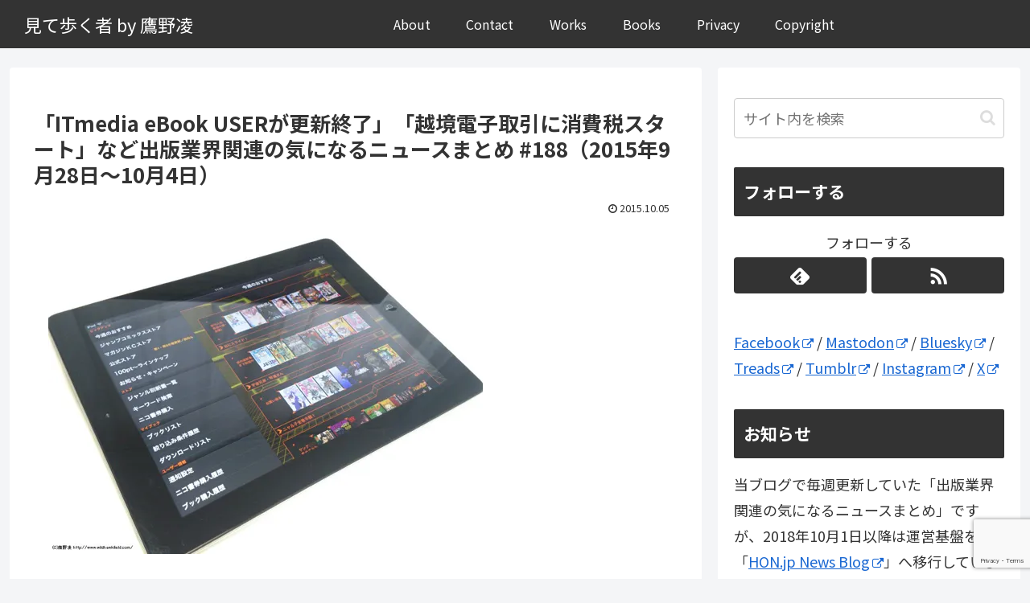

--- FILE ---
content_type: text/html; charset=utf-8
request_url: https://www.google.com/recaptcha/api2/anchor?ar=1&k=6LcVnQ8eAAAAAHt9i9uZX-tAaFLToeophY0nRxt-&co=aHR0cHM6Ly93aWxkaGF3a2ZpZWxkLmNvbTo0NDM.&hl=en&v=PoyoqOPhxBO7pBk68S4YbpHZ&size=invisible&anchor-ms=20000&execute-ms=30000&cb=6pqnjea37ya8
body_size: 48699
content:
<!DOCTYPE HTML><html dir="ltr" lang="en"><head><meta http-equiv="Content-Type" content="text/html; charset=UTF-8">
<meta http-equiv="X-UA-Compatible" content="IE=edge">
<title>reCAPTCHA</title>
<style type="text/css">
/* cyrillic-ext */
@font-face {
  font-family: 'Roboto';
  font-style: normal;
  font-weight: 400;
  font-stretch: 100%;
  src: url(//fonts.gstatic.com/s/roboto/v48/KFO7CnqEu92Fr1ME7kSn66aGLdTylUAMa3GUBHMdazTgWw.woff2) format('woff2');
  unicode-range: U+0460-052F, U+1C80-1C8A, U+20B4, U+2DE0-2DFF, U+A640-A69F, U+FE2E-FE2F;
}
/* cyrillic */
@font-face {
  font-family: 'Roboto';
  font-style: normal;
  font-weight: 400;
  font-stretch: 100%;
  src: url(//fonts.gstatic.com/s/roboto/v48/KFO7CnqEu92Fr1ME7kSn66aGLdTylUAMa3iUBHMdazTgWw.woff2) format('woff2');
  unicode-range: U+0301, U+0400-045F, U+0490-0491, U+04B0-04B1, U+2116;
}
/* greek-ext */
@font-face {
  font-family: 'Roboto';
  font-style: normal;
  font-weight: 400;
  font-stretch: 100%;
  src: url(//fonts.gstatic.com/s/roboto/v48/KFO7CnqEu92Fr1ME7kSn66aGLdTylUAMa3CUBHMdazTgWw.woff2) format('woff2');
  unicode-range: U+1F00-1FFF;
}
/* greek */
@font-face {
  font-family: 'Roboto';
  font-style: normal;
  font-weight: 400;
  font-stretch: 100%;
  src: url(//fonts.gstatic.com/s/roboto/v48/KFO7CnqEu92Fr1ME7kSn66aGLdTylUAMa3-UBHMdazTgWw.woff2) format('woff2');
  unicode-range: U+0370-0377, U+037A-037F, U+0384-038A, U+038C, U+038E-03A1, U+03A3-03FF;
}
/* math */
@font-face {
  font-family: 'Roboto';
  font-style: normal;
  font-weight: 400;
  font-stretch: 100%;
  src: url(//fonts.gstatic.com/s/roboto/v48/KFO7CnqEu92Fr1ME7kSn66aGLdTylUAMawCUBHMdazTgWw.woff2) format('woff2');
  unicode-range: U+0302-0303, U+0305, U+0307-0308, U+0310, U+0312, U+0315, U+031A, U+0326-0327, U+032C, U+032F-0330, U+0332-0333, U+0338, U+033A, U+0346, U+034D, U+0391-03A1, U+03A3-03A9, U+03B1-03C9, U+03D1, U+03D5-03D6, U+03F0-03F1, U+03F4-03F5, U+2016-2017, U+2034-2038, U+203C, U+2040, U+2043, U+2047, U+2050, U+2057, U+205F, U+2070-2071, U+2074-208E, U+2090-209C, U+20D0-20DC, U+20E1, U+20E5-20EF, U+2100-2112, U+2114-2115, U+2117-2121, U+2123-214F, U+2190, U+2192, U+2194-21AE, U+21B0-21E5, U+21F1-21F2, U+21F4-2211, U+2213-2214, U+2216-22FF, U+2308-230B, U+2310, U+2319, U+231C-2321, U+2336-237A, U+237C, U+2395, U+239B-23B7, U+23D0, U+23DC-23E1, U+2474-2475, U+25AF, U+25B3, U+25B7, U+25BD, U+25C1, U+25CA, U+25CC, U+25FB, U+266D-266F, U+27C0-27FF, U+2900-2AFF, U+2B0E-2B11, U+2B30-2B4C, U+2BFE, U+3030, U+FF5B, U+FF5D, U+1D400-1D7FF, U+1EE00-1EEFF;
}
/* symbols */
@font-face {
  font-family: 'Roboto';
  font-style: normal;
  font-weight: 400;
  font-stretch: 100%;
  src: url(//fonts.gstatic.com/s/roboto/v48/KFO7CnqEu92Fr1ME7kSn66aGLdTylUAMaxKUBHMdazTgWw.woff2) format('woff2');
  unicode-range: U+0001-000C, U+000E-001F, U+007F-009F, U+20DD-20E0, U+20E2-20E4, U+2150-218F, U+2190, U+2192, U+2194-2199, U+21AF, U+21E6-21F0, U+21F3, U+2218-2219, U+2299, U+22C4-22C6, U+2300-243F, U+2440-244A, U+2460-24FF, U+25A0-27BF, U+2800-28FF, U+2921-2922, U+2981, U+29BF, U+29EB, U+2B00-2BFF, U+4DC0-4DFF, U+FFF9-FFFB, U+10140-1018E, U+10190-1019C, U+101A0, U+101D0-101FD, U+102E0-102FB, U+10E60-10E7E, U+1D2C0-1D2D3, U+1D2E0-1D37F, U+1F000-1F0FF, U+1F100-1F1AD, U+1F1E6-1F1FF, U+1F30D-1F30F, U+1F315, U+1F31C, U+1F31E, U+1F320-1F32C, U+1F336, U+1F378, U+1F37D, U+1F382, U+1F393-1F39F, U+1F3A7-1F3A8, U+1F3AC-1F3AF, U+1F3C2, U+1F3C4-1F3C6, U+1F3CA-1F3CE, U+1F3D4-1F3E0, U+1F3ED, U+1F3F1-1F3F3, U+1F3F5-1F3F7, U+1F408, U+1F415, U+1F41F, U+1F426, U+1F43F, U+1F441-1F442, U+1F444, U+1F446-1F449, U+1F44C-1F44E, U+1F453, U+1F46A, U+1F47D, U+1F4A3, U+1F4B0, U+1F4B3, U+1F4B9, U+1F4BB, U+1F4BF, U+1F4C8-1F4CB, U+1F4D6, U+1F4DA, U+1F4DF, U+1F4E3-1F4E6, U+1F4EA-1F4ED, U+1F4F7, U+1F4F9-1F4FB, U+1F4FD-1F4FE, U+1F503, U+1F507-1F50B, U+1F50D, U+1F512-1F513, U+1F53E-1F54A, U+1F54F-1F5FA, U+1F610, U+1F650-1F67F, U+1F687, U+1F68D, U+1F691, U+1F694, U+1F698, U+1F6AD, U+1F6B2, U+1F6B9-1F6BA, U+1F6BC, U+1F6C6-1F6CF, U+1F6D3-1F6D7, U+1F6E0-1F6EA, U+1F6F0-1F6F3, U+1F6F7-1F6FC, U+1F700-1F7FF, U+1F800-1F80B, U+1F810-1F847, U+1F850-1F859, U+1F860-1F887, U+1F890-1F8AD, U+1F8B0-1F8BB, U+1F8C0-1F8C1, U+1F900-1F90B, U+1F93B, U+1F946, U+1F984, U+1F996, U+1F9E9, U+1FA00-1FA6F, U+1FA70-1FA7C, U+1FA80-1FA89, U+1FA8F-1FAC6, U+1FACE-1FADC, U+1FADF-1FAE9, U+1FAF0-1FAF8, U+1FB00-1FBFF;
}
/* vietnamese */
@font-face {
  font-family: 'Roboto';
  font-style: normal;
  font-weight: 400;
  font-stretch: 100%;
  src: url(//fonts.gstatic.com/s/roboto/v48/KFO7CnqEu92Fr1ME7kSn66aGLdTylUAMa3OUBHMdazTgWw.woff2) format('woff2');
  unicode-range: U+0102-0103, U+0110-0111, U+0128-0129, U+0168-0169, U+01A0-01A1, U+01AF-01B0, U+0300-0301, U+0303-0304, U+0308-0309, U+0323, U+0329, U+1EA0-1EF9, U+20AB;
}
/* latin-ext */
@font-face {
  font-family: 'Roboto';
  font-style: normal;
  font-weight: 400;
  font-stretch: 100%;
  src: url(//fonts.gstatic.com/s/roboto/v48/KFO7CnqEu92Fr1ME7kSn66aGLdTylUAMa3KUBHMdazTgWw.woff2) format('woff2');
  unicode-range: U+0100-02BA, U+02BD-02C5, U+02C7-02CC, U+02CE-02D7, U+02DD-02FF, U+0304, U+0308, U+0329, U+1D00-1DBF, U+1E00-1E9F, U+1EF2-1EFF, U+2020, U+20A0-20AB, U+20AD-20C0, U+2113, U+2C60-2C7F, U+A720-A7FF;
}
/* latin */
@font-face {
  font-family: 'Roboto';
  font-style: normal;
  font-weight: 400;
  font-stretch: 100%;
  src: url(//fonts.gstatic.com/s/roboto/v48/KFO7CnqEu92Fr1ME7kSn66aGLdTylUAMa3yUBHMdazQ.woff2) format('woff2');
  unicode-range: U+0000-00FF, U+0131, U+0152-0153, U+02BB-02BC, U+02C6, U+02DA, U+02DC, U+0304, U+0308, U+0329, U+2000-206F, U+20AC, U+2122, U+2191, U+2193, U+2212, U+2215, U+FEFF, U+FFFD;
}
/* cyrillic-ext */
@font-face {
  font-family: 'Roboto';
  font-style: normal;
  font-weight: 500;
  font-stretch: 100%;
  src: url(//fonts.gstatic.com/s/roboto/v48/KFO7CnqEu92Fr1ME7kSn66aGLdTylUAMa3GUBHMdazTgWw.woff2) format('woff2');
  unicode-range: U+0460-052F, U+1C80-1C8A, U+20B4, U+2DE0-2DFF, U+A640-A69F, U+FE2E-FE2F;
}
/* cyrillic */
@font-face {
  font-family: 'Roboto';
  font-style: normal;
  font-weight: 500;
  font-stretch: 100%;
  src: url(//fonts.gstatic.com/s/roboto/v48/KFO7CnqEu92Fr1ME7kSn66aGLdTylUAMa3iUBHMdazTgWw.woff2) format('woff2');
  unicode-range: U+0301, U+0400-045F, U+0490-0491, U+04B0-04B1, U+2116;
}
/* greek-ext */
@font-face {
  font-family: 'Roboto';
  font-style: normal;
  font-weight: 500;
  font-stretch: 100%;
  src: url(//fonts.gstatic.com/s/roboto/v48/KFO7CnqEu92Fr1ME7kSn66aGLdTylUAMa3CUBHMdazTgWw.woff2) format('woff2');
  unicode-range: U+1F00-1FFF;
}
/* greek */
@font-face {
  font-family: 'Roboto';
  font-style: normal;
  font-weight: 500;
  font-stretch: 100%;
  src: url(//fonts.gstatic.com/s/roboto/v48/KFO7CnqEu92Fr1ME7kSn66aGLdTylUAMa3-UBHMdazTgWw.woff2) format('woff2');
  unicode-range: U+0370-0377, U+037A-037F, U+0384-038A, U+038C, U+038E-03A1, U+03A3-03FF;
}
/* math */
@font-face {
  font-family: 'Roboto';
  font-style: normal;
  font-weight: 500;
  font-stretch: 100%;
  src: url(//fonts.gstatic.com/s/roboto/v48/KFO7CnqEu92Fr1ME7kSn66aGLdTylUAMawCUBHMdazTgWw.woff2) format('woff2');
  unicode-range: U+0302-0303, U+0305, U+0307-0308, U+0310, U+0312, U+0315, U+031A, U+0326-0327, U+032C, U+032F-0330, U+0332-0333, U+0338, U+033A, U+0346, U+034D, U+0391-03A1, U+03A3-03A9, U+03B1-03C9, U+03D1, U+03D5-03D6, U+03F0-03F1, U+03F4-03F5, U+2016-2017, U+2034-2038, U+203C, U+2040, U+2043, U+2047, U+2050, U+2057, U+205F, U+2070-2071, U+2074-208E, U+2090-209C, U+20D0-20DC, U+20E1, U+20E5-20EF, U+2100-2112, U+2114-2115, U+2117-2121, U+2123-214F, U+2190, U+2192, U+2194-21AE, U+21B0-21E5, U+21F1-21F2, U+21F4-2211, U+2213-2214, U+2216-22FF, U+2308-230B, U+2310, U+2319, U+231C-2321, U+2336-237A, U+237C, U+2395, U+239B-23B7, U+23D0, U+23DC-23E1, U+2474-2475, U+25AF, U+25B3, U+25B7, U+25BD, U+25C1, U+25CA, U+25CC, U+25FB, U+266D-266F, U+27C0-27FF, U+2900-2AFF, U+2B0E-2B11, U+2B30-2B4C, U+2BFE, U+3030, U+FF5B, U+FF5D, U+1D400-1D7FF, U+1EE00-1EEFF;
}
/* symbols */
@font-face {
  font-family: 'Roboto';
  font-style: normal;
  font-weight: 500;
  font-stretch: 100%;
  src: url(//fonts.gstatic.com/s/roboto/v48/KFO7CnqEu92Fr1ME7kSn66aGLdTylUAMaxKUBHMdazTgWw.woff2) format('woff2');
  unicode-range: U+0001-000C, U+000E-001F, U+007F-009F, U+20DD-20E0, U+20E2-20E4, U+2150-218F, U+2190, U+2192, U+2194-2199, U+21AF, U+21E6-21F0, U+21F3, U+2218-2219, U+2299, U+22C4-22C6, U+2300-243F, U+2440-244A, U+2460-24FF, U+25A0-27BF, U+2800-28FF, U+2921-2922, U+2981, U+29BF, U+29EB, U+2B00-2BFF, U+4DC0-4DFF, U+FFF9-FFFB, U+10140-1018E, U+10190-1019C, U+101A0, U+101D0-101FD, U+102E0-102FB, U+10E60-10E7E, U+1D2C0-1D2D3, U+1D2E0-1D37F, U+1F000-1F0FF, U+1F100-1F1AD, U+1F1E6-1F1FF, U+1F30D-1F30F, U+1F315, U+1F31C, U+1F31E, U+1F320-1F32C, U+1F336, U+1F378, U+1F37D, U+1F382, U+1F393-1F39F, U+1F3A7-1F3A8, U+1F3AC-1F3AF, U+1F3C2, U+1F3C4-1F3C6, U+1F3CA-1F3CE, U+1F3D4-1F3E0, U+1F3ED, U+1F3F1-1F3F3, U+1F3F5-1F3F7, U+1F408, U+1F415, U+1F41F, U+1F426, U+1F43F, U+1F441-1F442, U+1F444, U+1F446-1F449, U+1F44C-1F44E, U+1F453, U+1F46A, U+1F47D, U+1F4A3, U+1F4B0, U+1F4B3, U+1F4B9, U+1F4BB, U+1F4BF, U+1F4C8-1F4CB, U+1F4D6, U+1F4DA, U+1F4DF, U+1F4E3-1F4E6, U+1F4EA-1F4ED, U+1F4F7, U+1F4F9-1F4FB, U+1F4FD-1F4FE, U+1F503, U+1F507-1F50B, U+1F50D, U+1F512-1F513, U+1F53E-1F54A, U+1F54F-1F5FA, U+1F610, U+1F650-1F67F, U+1F687, U+1F68D, U+1F691, U+1F694, U+1F698, U+1F6AD, U+1F6B2, U+1F6B9-1F6BA, U+1F6BC, U+1F6C6-1F6CF, U+1F6D3-1F6D7, U+1F6E0-1F6EA, U+1F6F0-1F6F3, U+1F6F7-1F6FC, U+1F700-1F7FF, U+1F800-1F80B, U+1F810-1F847, U+1F850-1F859, U+1F860-1F887, U+1F890-1F8AD, U+1F8B0-1F8BB, U+1F8C0-1F8C1, U+1F900-1F90B, U+1F93B, U+1F946, U+1F984, U+1F996, U+1F9E9, U+1FA00-1FA6F, U+1FA70-1FA7C, U+1FA80-1FA89, U+1FA8F-1FAC6, U+1FACE-1FADC, U+1FADF-1FAE9, U+1FAF0-1FAF8, U+1FB00-1FBFF;
}
/* vietnamese */
@font-face {
  font-family: 'Roboto';
  font-style: normal;
  font-weight: 500;
  font-stretch: 100%;
  src: url(//fonts.gstatic.com/s/roboto/v48/KFO7CnqEu92Fr1ME7kSn66aGLdTylUAMa3OUBHMdazTgWw.woff2) format('woff2');
  unicode-range: U+0102-0103, U+0110-0111, U+0128-0129, U+0168-0169, U+01A0-01A1, U+01AF-01B0, U+0300-0301, U+0303-0304, U+0308-0309, U+0323, U+0329, U+1EA0-1EF9, U+20AB;
}
/* latin-ext */
@font-face {
  font-family: 'Roboto';
  font-style: normal;
  font-weight: 500;
  font-stretch: 100%;
  src: url(//fonts.gstatic.com/s/roboto/v48/KFO7CnqEu92Fr1ME7kSn66aGLdTylUAMa3KUBHMdazTgWw.woff2) format('woff2');
  unicode-range: U+0100-02BA, U+02BD-02C5, U+02C7-02CC, U+02CE-02D7, U+02DD-02FF, U+0304, U+0308, U+0329, U+1D00-1DBF, U+1E00-1E9F, U+1EF2-1EFF, U+2020, U+20A0-20AB, U+20AD-20C0, U+2113, U+2C60-2C7F, U+A720-A7FF;
}
/* latin */
@font-face {
  font-family: 'Roboto';
  font-style: normal;
  font-weight: 500;
  font-stretch: 100%;
  src: url(//fonts.gstatic.com/s/roboto/v48/KFO7CnqEu92Fr1ME7kSn66aGLdTylUAMa3yUBHMdazQ.woff2) format('woff2');
  unicode-range: U+0000-00FF, U+0131, U+0152-0153, U+02BB-02BC, U+02C6, U+02DA, U+02DC, U+0304, U+0308, U+0329, U+2000-206F, U+20AC, U+2122, U+2191, U+2193, U+2212, U+2215, U+FEFF, U+FFFD;
}
/* cyrillic-ext */
@font-face {
  font-family: 'Roboto';
  font-style: normal;
  font-weight: 900;
  font-stretch: 100%;
  src: url(//fonts.gstatic.com/s/roboto/v48/KFO7CnqEu92Fr1ME7kSn66aGLdTylUAMa3GUBHMdazTgWw.woff2) format('woff2');
  unicode-range: U+0460-052F, U+1C80-1C8A, U+20B4, U+2DE0-2DFF, U+A640-A69F, U+FE2E-FE2F;
}
/* cyrillic */
@font-face {
  font-family: 'Roboto';
  font-style: normal;
  font-weight: 900;
  font-stretch: 100%;
  src: url(//fonts.gstatic.com/s/roboto/v48/KFO7CnqEu92Fr1ME7kSn66aGLdTylUAMa3iUBHMdazTgWw.woff2) format('woff2');
  unicode-range: U+0301, U+0400-045F, U+0490-0491, U+04B0-04B1, U+2116;
}
/* greek-ext */
@font-face {
  font-family: 'Roboto';
  font-style: normal;
  font-weight: 900;
  font-stretch: 100%;
  src: url(//fonts.gstatic.com/s/roboto/v48/KFO7CnqEu92Fr1ME7kSn66aGLdTylUAMa3CUBHMdazTgWw.woff2) format('woff2');
  unicode-range: U+1F00-1FFF;
}
/* greek */
@font-face {
  font-family: 'Roboto';
  font-style: normal;
  font-weight: 900;
  font-stretch: 100%;
  src: url(//fonts.gstatic.com/s/roboto/v48/KFO7CnqEu92Fr1ME7kSn66aGLdTylUAMa3-UBHMdazTgWw.woff2) format('woff2');
  unicode-range: U+0370-0377, U+037A-037F, U+0384-038A, U+038C, U+038E-03A1, U+03A3-03FF;
}
/* math */
@font-face {
  font-family: 'Roboto';
  font-style: normal;
  font-weight: 900;
  font-stretch: 100%;
  src: url(//fonts.gstatic.com/s/roboto/v48/KFO7CnqEu92Fr1ME7kSn66aGLdTylUAMawCUBHMdazTgWw.woff2) format('woff2');
  unicode-range: U+0302-0303, U+0305, U+0307-0308, U+0310, U+0312, U+0315, U+031A, U+0326-0327, U+032C, U+032F-0330, U+0332-0333, U+0338, U+033A, U+0346, U+034D, U+0391-03A1, U+03A3-03A9, U+03B1-03C9, U+03D1, U+03D5-03D6, U+03F0-03F1, U+03F4-03F5, U+2016-2017, U+2034-2038, U+203C, U+2040, U+2043, U+2047, U+2050, U+2057, U+205F, U+2070-2071, U+2074-208E, U+2090-209C, U+20D0-20DC, U+20E1, U+20E5-20EF, U+2100-2112, U+2114-2115, U+2117-2121, U+2123-214F, U+2190, U+2192, U+2194-21AE, U+21B0-21E5, U+21F1-21F2, U+21F4-2211, U+2213-2214, U+2216-22FF, U+2308-230B, U+2310, U+2319, U+231C-2321, U+2336-237A, U+237C, U+2395, U+239B-23B7, U+23D0, U+23DC-23E1, U+2474-2475, U+25AF, U+25B3, U+25B7, U+25BD, U+25C1, U+25CA, U+25CC, U+25FB, U+266D-266F, U+27C0-27FF, U+2900-2AFF, U+2B0E-2B11, U+2B30-2B4C, U+2BFE, U+3030, U+FF5B, U+FF5D, U+1D400-1D7FF, U+1EE00-1EEFF;
}
/* symbols */
@font-face {
  font-family: 'Roboto';
  font-style: normal;
  font-weight: 900;
  font-stretch: 100%;
  src: url(//fonts.gstatic.com/s/roboto/v48/KFO7CnqEu92Fr1ME7kSn66aGLdTylUAMaxKUBHMdazTgWw.woff2) format('woff2');
  unicode-range: U+0001-000C, U+000E-001F, U+007F-009F, U+20DD-20E0, U+20E2-20E4, U+2150-218F, U+2190, U+2192, U+2194-2199, U+21AF, U+21E6-21F0, U+21F3, U+2218-2219, U+2299, U+22C4-22C6, U+2300-243F, U+2440-244A, U+2460-24FF, U+25A0-27BF, U+2800-28FF, U+2921-2922, U+2981, U+29BF, U+29EB, U+2B00-2BFF, U+4DC0-4DFF, U+FFF9-FFFB, U+10140-1018E, U+10190-1019C, U+101A0, U+101D0-101FD, U+102E0-102FB, U+10E60-10E7E, U+1D2C0-1D2D3, U+1D2E0-1D37F, U+1F000-1F0FF, U+1F100-1F1AD, U+1F1E6-1F1FF, U+1F30D-1F30F, U+1F315, U+1F31C, U+1F31E, U+1F320-1F32C, U+1F336, U+1F378, U+1F37D, U+1F382, U+1F393-1F39F, U+1F3A7-1F3A8, U+1F3AC-1F3AF, U+1F3C2, U+1F3C4-1F3C6, U+1F3CA-1F3CE, U+1F3D4-1F3E0, U+1F3ED, U+1F3F1-1F3F3, U+1F3F5-1F3F7, U+1F408, U+1F415, U+1F41F, U+1F426, U+1F43F, U+1F441-1F442, U+1F444, U+1F446-1F449, U+1F44C-1F44E, U+1F453, U+1F46A, U+1F47D, U+1F4A3, U+1F4B0, U+1F4B3, U+1F4B9, U+1F4BB, U+1F4BF, U+1F4C8-1F4CB, U+1F4D6, U+1F4DA, U+1F4DF, U+1F4E3-1F4E6, U+1F4EA-1F4ED, U+1F4F7, U+1F4F9-1F4FB, U+1F4FD-1F4FE, U+1F503, U+1F507-1F50B, U+1F50D, U+1F512-1F513, U+1F53E-1F54A, U+1F54F-1F5FA, U+1F610, U+1F650-1F67F, U+1F687, U+1F68D, U+1F691, U+1F694, U+1F698, U+1F6AD, U+1F6B2, U+1F6B9-1F6BA, U+1F6BC, U+1F6C6-1F6CF, U+1F6D3-1F6D7, U+1F6E0-1F6EA, U+1F6F0-1F6F3, U+1F6F7-1F6FC, U+1F700-1F7FF, U+1F800-1F80B, U+1F810-1F847, U+1F850-1F859, U+1F860-1F887, U+1F890-1F8AD, U+1F8B0-1F8BB, U+1F8C0-1F8C1, U+1F900-1F90B, U+1F93B, U+1F946, U+1F984, U+1F996, U+1F9E9, U+1FA00-1FA6F, U+1FA70-1FA7C, U+1FA80-1FA89, U+1FA8F-1FAC6, U+1FACE-1FADC, U+1FADF-1FAE9, U+1FAF0-1FAF8, U+1FB00-1FBFF;
}
/* vietnamese */
@font-face {
  font-family: 'Roboto';
  font-style: normal;
  font-weight: 900;
  font-stretch: 100%;
  src: url(//fonts.gstatic.com/s/roboto/v48/KFO7CnqEu92Fr1ME7kSn66aGLdTylUAMa3OUBHMdazTgWw.woff2) format('woff2');
  unicode-range: U+0102-0103, U+0110-0111, U+0128-0129, U+0168-0169, U+01A0-01A1, U+01AF-01B0, U+0300-0301, U+0303-0304, U+0308-0309, U+0323, U+0329, U+1EA0-1EF9, U+20AB;
}
/* latin-ext */
@font-face {
  font-family: 'Roboto';
  font-style: normal;
  font-weight: 900;
  font-stretch: 100%;
  src: url(//fonts.gstatic.com/s/roboto/v48/KFO7CnqEu92Fr1ME7kSn66aGLdTylUAMa3KUBHMdazTgWw.woff2) format('woff2');
  unicode-range: U+0100-02BA, U+02BD-02C5, U+02C7-02CC, U+02CE-02D7, U+02DD-02FF, U+0304, U+0308, U+0329, U+1D00-1DBF, U+1E00-1E9F, U+1EF2-1EFF, U+2020, U+20A0-20AB, U+20AD-20C0, U+2113, U+2C60-2C7F, U+A720-A7FF;
}
/* latin */
@font-face {
  font-family: 'Roboto';
  font-style: normal;
  font-weight: 900;
  font-stretch: 100%;
  src: url(//fonts.gstatic.com/s/roboto/v48/KFO7CnqEu92Fr1ME7kSn66aGLdTylUAMa3yUBHMdazQ.woff2) format('woff2');
  unicode-range: U+0000-00FF, U+0131, U+0152-0153, U+02BB-02BC, U+02C6, U+02DA, U+02DC, U+0304, U+0308, U+0329, U+2000-206F, U+20AC, U+2122, U+2191, U+2193, U+2212, U+2215, U+FEFF, U+FFFD;
}

</style>
<link rel="stylesheet" type="text/css" href="https://www.gstatic.com/recaptcha/releases/PoyoqOPhxBO7pBk68S4YbpHZ/styles__ltr.css">
<script nonce="5mom0tfLhynuCRQySxLG7w" type="text/javascript">window['__recaptcha_api'] = 'https://www.google.com/recaptcha/api2/';</script>
<script type="text/javascript" src="https://www.gstatic.com/recaptcha/releases/PoyoqOPhxBO7pBk68S4YbpHZ/recaptcha__en.js" nonce="5mom0tfLhynuCRQySxLG7w">
      
    </script></head>
<body><div id="rc-anchor-alert" class="rc-anchor-alert"></div>
<input type="hidden" id="recaptcha-token" value="[base64]">
<script type="text/javascript" nonce="5mom0tfLhynuCRQySxLG7w">
      recaptcha.anchor.Main.init("[\x22ainput\x22,[\x22bgdata\x22,\x22\x22,\[base64]/[base64]/[base64]/KE4oMTI0LHYsdi5HKSxMWihsLHYpKTpOKDEyNCx2LGwpLFYpLHYpLFQpKSxGKDE3MSx2KX0scjc9ZnVuY3Rpb24obCl7cmV0dXJuIGx9LEM9ZnVuY3Rpb24obCxWLHYpe04odixsLFYpLFZbYWtdPTI3OTZ9LG49ZnVuY3Rpb24obCxWKXtWLlg9KChWLlg/[base64]/[base64]/[base64]/[base64]/[base64]/[base64]/[base64]/[base64]/[base64]/[base64]/[base64]\\u003d\x22,\[base64]\x22,\x22JMK7f8Koa2lII8OSNGl2NBTCoC7Dtyx1I8OGw4DDqMO+w6c6D3zDg1wkwqDDkgPCh1BqwprDhsKKNwDDnUPCkcOWNmPDsFvCrcOhEMOrW8K+w6PDpsKAwpsNw53Ct8Odfh7CqTDCoE3CjUNqw4vDhEAGTmwHIsOfecK5w6TDvMKaEsO+woEGJMOEwq/DgMKGw7HDpsKgwpfCjC/CnBrCh2N/[base64]/Dl8OGQsKFwqvCq8OzwrpGYMK8wo3CjCbCtMKBwofCixV7wp9Ow6jCrsKHw6DCim3DnyU4wrvCksKQw4IMwqvDiy0ewp3Cr2xJMMOFLMOnw4ZUw6lmw6HCiMOKEDhcw6xfw4rCs37DkF3DgVHDk0Euw5lyVsKMQW/DpiACdXMKWcKEwqzCog5lw6HDisO7w5zDrHFHNWUew7zDon/Dj0UvDxRfTsKVwpYEesOTw47DhAsuJsOQwrvCosKic8OfCMOJwphKV8OWHRgUYsOyw7XCv8KhwrFrw6MRX37CiibDv8KAw5vDh8OhIz9rYWonKVXDjWrCjC/DnC5KwpTChljCqDbCkMKlw6cCwpYjIX9NNcOAw63Dhx4kwpPCrCV6wqrCs3YHw4UGw69xw6kOwp/[base64]/wq7CgCzCvU7CtDB6BsKUSMOXHV7Dt8KOwpbDusKqQDbCgWUOP8OVG8OHwrBiw7zCo8OcLMKzw6DCkzPCsiLChHEBdsKKSyMNw7/ChQx0ZcOmwrbCqFbDrSwpwodqwq0bGVHCpmzDp1HDrjDDr0LDgQPCgMOuwoIxw6hAw5bCrllawq1kwqvCqnHCqcKNw47DlsORSsOswq1rMgF+wr/[base64]/w4BWwrdewrl/dcK5OnFAUXnCjMKcw4VBw4MiE8OBwoF8w7vCqGbCgcKFasKpw5/Cs8KMDsKqw4nCtMO5ZcOWVcKWw43DhMOvwrUEw7UswprDgHEywrrCkgnDs8KcwoR6w6TCqsOva1bCjMOhJz3CmEXCiMKAFwXCosOGw73Di3Aowp1gw7l9HMKOJHBWQxJEw4FLwovDgDM/Y8OkOsKoWMO2w4jCkcORKijCo8KqasK5OcK9wpQ5w51fworDp8Olw7tZwqvDhcKQw7U3wrjDk2bCkxkswrAYwqpfw4zDoiRAdcKKw5PDnsOiHG8KdsK7w4NPw6jCr0MWwpHDtMOAw6HCksKfwpHCpsK0RsO1w7wfwq4awpVow4XClmc/w6TCmyjDiFDDoBdfQMOdwpNFw4FSVcKewqfDgMK3eh/CgCcFXwzCqMOrI8KZwrbDigLCvyUiTcKXw4NVw5hsGgEVw7XDhMKwT8OQYsKBw5gpwo3Dgn7DtMKQDR7Dgi/[base64]/DtMK4UlwQTj8Lw5IJEHjDi8ORbsKPwp3CumfCvcKLwojDrcOXwpzDrzjCjMKrV1nDosKDwrvCssKlw7TDo8OVOwnCgi7CkMOJw4XDjsOQQcKPw5bDtkUROzwYXcK0K05/[base64]/Ckjgpwp1Yw43Dpx5swrLCkE85wpzDgFJsLsOhwppUw7HDtFbCtHw9wpHCocOaw53CncKqw7tcNlN2cFLChC57b8KZWHrDq8K9bwVnTcO9wosnHylvf8Oaw5DDkTPDmMOTZMO2WsO/JcKSw7J+QyccaAgeXDtBwrzDg0sJDAtvw45Fw74gw63DhBBMSBduJ0nCiMKpw7p0azoADsOEwpbDsBzDnMOaMkDDjhF/GRZ/wqzChAoewrYVTGHCncOUw4PChwHChirDrSEvw73DsMKhw7YHw7dqZULCi8K1w5PDusOaf8OqK8O3wqUew7cYfSDDjMKvwq7CpAU8RFvChsONUsKsw5d1wq/Ci19vKsO4BMK5WnXCiG0oMmnCuXbDj8OVw4YtRMKrB8K6wppmRMKnLcO4wrrCu3bCj8O3wrU4Y8OzQw4+O8K2w6zCucO4w7HCuXZ+w59PwrzCqk0GNRJ/w6jCnTvDgWgSaTFZOEpOw7jDpUUgAyMObsKXw6Y/w7rCgMOUQcOow6VGNMKqD8KOaUJzw67DolDDhcKiwprCp0fDi3nDkRoyTRQrSS48csK/wrlQwr1zARhSw57CjT9hw7PCp0RPwqQHLmrCuEgRw4vCocO5w6oGOyTCtmnDtMOeE8Kxw7DCn2gdFMOlwrvDisKzcHE5wpjDs8Ojd8OIw53DkX/[base64]/DAfCvHdcw7LCv8O8w680EMOhwo3Dv2MBAsKUMAjClWfCtXAsw53CtMO5MjJlwprDlS/CmMO9PsK5w7Y8wpc2w6YLcMOvPcKvwonCr8KsOHNsw6zDm8OUw6ACVsO6w6PCtALCnsOTw6sSw4/DlsKbwqzCucKBw7vDkMKsw5Juw5HDssOncWU/[base64]/CnSElZXFhwpl3KcO1GMKZw6jCsWDChUjCusKSS8K0SwRNfjEIw6LCv8Ktw6zCoB9LSxLDtgcoE8KZLjN0czvDikPDhQoVwrciwqgSZcKtwpRAw6chw65AWMOFWW8IFC3CrE/CoBcIRgYbDBrDqcKWw502w6jDp8Ofw5Z8woPDq8KRLi9QwrrDvijCsHAsU8ObZMKVwrjDlMKRwqDCksOmUXXDuMOAPGzDvmUBbWhxw7QowrA3wrPDmsKBwqvCucKqwpAAWRfDuEkQw7TCkcK9cCFzw4dAw51aw7nCi8KOw6HDvcOsexF1wrIvwolpSy/DtsKNw4Yow7dmwohvRQzDqMKSDBMkBB/Ct8KXVsOEwr3DicKfUsKDw5MBHsKKwrsOwpfCtsKpSklewqYxw71cwrkYw4fDtMKGTcKewqF9XSjClHcfw7RKLgQUwow8w5jDtcOpwqTDl8K7w6IUwpZSE1nDrcKHwojDrGnCncO9cMK/w7bCm8KnTsKNP8OCaQDDv8KaYHLDkcKPE8OYSmLCpcOYNMOew4wRQ8KdwqTCon1uwq85YDQ/wq/DoHzCjcKdwr3DnMK8LAFxwqfDvsOuwr/[base64]/[base64]/YQDDjMK5DgbDr8OEb8Opw6HDnAfDlMKvdiAnCcOWUjsORcO/Mi/CijAGN8KZw4zCtMKpK0XDqmHCocOvwovCmcK1XcKhw43DoCPCm8Kjw4Rmwr13GArDsSI+w6RQwr17Cl1bwpHCl8KNN8OKR1TDh0QmwoTDq8Oiw5vDoUFjw6LDmcKcAsOJWTxmQAjDjFIKRcKOwq3DrE4tPUV+Wl/CrETDrBZVwqsabQbClxDDnkRIFMOiw4PCn0/CnsOiUXVMw4dXZ0dmw4PDj8Osw44awpwLw5NFwrzDlTcwb0zColUlK8K1O8Kiw6/DoGfDgC3CuTt8DcKWwoYqADnCl8OywqTCqxDCsMOBw4/DnWdyGybDgi/DrcKXwrx4w6XDt2srwpjDuko7w6TDr050EcK1R8K5BsK+wpBZw53Du8OWPlrDowzDqxzCum7DlkjDtkjCujnCssKEOMKiYsKAWsKif0LCmVlrwqrCkEQDIF8xCQDDgUnCrBvCtcOKW2hUwpZKwpJmw5/DnMO7e3wXw7TChsKJwr3DisKMwrjDkMO4T0HCnSALG8KWwonCsh0IwrNXdEXCrjlHw5PCvcKlNB/[base64]/Cn8K8w5lvw6lUw5xNXMOmwo1WwpHCqEFaCl7Co8OVw5AkPiIlwoDCuRrCkcKiw5p0w4/Dqy7ChyxjVlPDmlnDpGo2M1/DohHCkMKYw5jCncKLw6FUY8OkWsK9w4fDqz7Ct3vCuArDnDfCuGbCk8OZw7N/woBPw4BzfAnCpMOHwrvDlsKsw7rCol7DrsKcwr1vAjBwwroYw4U7Z1zClsO+w510w6xiNkzDtcKjZsK9b3wGwq5QElbCkMKbwqDDu8OwXjHCtRbCvcO+VMKlOMKJw6LCv8KVH2AIwqfDosK7JcKcOhvDvWXCo8O3w4MVKU/[base64]/Cq8O4w5PCi07DvMOEJ3jCjcKCOMKBHMObw7TDjwdWKMOzwrDDhcKcUcOOwoYKw5PCuz0Ow6ETT8KSwovCosOybcO7al/CgiU8aiNMCzvDmBHCjcK4PlwdwpPCiV8uwrbCssKTw6nDq8ObOmLCnhTDrBXDrURwH8OCAxwDwprCksKCI8OKHW8sDcK8w582w6LDmcKHXMOqcAjDrCPCr8OEM8OKXsKGw4gxwqPCjzMNGcKxw4oWw5pqw5NswoFaw6RLw6DDu8KBQmfDrkx/[base64]/Cm2MQw5dHw7DChWzDk8OJwp0Jwr1zDwDDjy/CmsKUw6gzw4bCoMOawoXCh8KIVVsSw4bCnT9WJXPCqcKSEsO5YcKgwrFQTMK6H8OOwqcoCw15DgAkwpjCsn/[base64]/CgiwQw7fDp8OPwqfDnmhcw4zDhcOlKjtJwqXCsMOJW8K0w5YKX1J0woJxwqLDtGUnwr/[base64]/wr5MesOfwpdzI8KcMcOHwp1Lw4fCrWMxfMK2AsKIH2nDq8O6U8O3w4rCjAZMK3l6X3YKXVApwqDDv3pkUsOQwpbDncOqw6fDvMO2ZsOjwpnDp8OVw57DrBRvecOkNV/DoMO5w60lwrnDlMOvIMKGQQfDvznCmUxLw4HClsOZw5BqNSsOIMODO07Cp8Khw7vDhl00csOyCn/CgXthwrzCkcKgQ0PDrlIBwpHCoi/Ch3dnL2rDlRULQVwWbMKXwrbDli/[base64]/CvyhBwr/DucK6wo8VaMKdwpzChcKAwobDugPCtXlUUA3ChMOnYltswrpbwpkGw7PDvBJCOMKObUMeen7CkMKKwrbDqnBPwpZyAEg6C2Rvw4INDzMkwqtFw7cVJipBwqrCg8KUw7TCgsKAwpRrDsKxwqLCvcKDOkLDq0nDm8KQGMOJcsOEw6vDi8K/fQtHYH/CuVNkPMObb8KRMmh6Yi8/w6lpwqXDlsOhe3wHOcKjwobDvsOKEMOWwpHDr8KNOmDClWVcwoxXB3JxwptVw7zDn8O+CcKeCg8RR8Khwp4USVF0S0LDisKbw7wYw6TCkyPDjQxCL0R/wplfwpfDr8O/wo8SwojCv0vCqcO4LsOjw5HDmMOpAh7DuAbDu8OXwrMwZA4Yw4YFwpZww4LCsUXDlzQ3C8O1WwBgwoDCrzDDg8OpCsKAEMOcR8KZwpHDmcONw6d3FGppwonDhsKzw5rDv8Kcwrc3QMKDRMOUw5B5wp/DulrCv8Kcw6LCuV7DrA4oGCHDjMK4w7clw7PDhUDCrMOXcsKJE8KYw6HDocO8w658wpzCoy/CpcK1w7zCl0/Cp8O5DsOMD8OoYDTCrMKdTMKcPmJKwod2w6TDknnDlsOfw6JswoYKU1F4w7nDuMOYw6DDnsOpwrPDu8Kpw48DwqllPsKqTsOnw7/CkMKGw7/DiMKow5UNw5jDpQVPI00jW8K4wqYywpPCuVTCoyzDncOwwqjDrCzCiMOPwpdsw6fChDLDsi02wqNgHsKILMKdXULCt8K7wqFIeMKufwZtMcKhwrcxw6XCl3HCsMOSwqgfd3UJw55lUHxbwrt1TcO8I17DnsKuaV/[base64]/[base64]/DhsKhXjHCmcOXWiTCtiXCocOiZWfCl2PCmcKXw7p7PcOwbMKoB8KTKRfDlMOvT8OAOsOlTMK5wqrClsKeWBdUw6XCusOsMmLCqcOuIMKiK8OVwrdnwoVhLMKhw4zDr8OLVsO0BiXCnUfCo8OmwrIIwptsw5x1w4fDq2/Dv3HCpmPCqzPDp8OZfsO/wpzCgMOtwo7DocOZw4/Ds00dJcO9JVDDuxoqwpzCiD5Ow6d9YF7CkyrDgW/[base64]/CvljCg8KqwrEKDljCvGDCtsKeTsO9CMO8OsK6wrh/[base64]/Dk8OpwrwrAsK0wrVKfMKZCibCuMOgHgTDgEbClyzDiirDt8OBw48fwrTDp09oJj1fwq3DnU3CjyBWO0JCH8OMTcKYfHTDn8OaM2kMWAbDnljDmsOdw4oywpzDscK+wq8Zw5kNw6bCnSjCocKGQXDCnF/CuEstw4jCisKww6lhfcKFw7fCgXkew6nCucKEwr0/w5PCtkdWLsOraQfDl8KRFsO+w5AawpkcMHnDkcKEABvCi05JwogSZ8OywqvDnyHCl8OpwrhTw7nDrTgswoRjw5/DqgzDnH7Dl8KowqXChTLDqsOtwqXDvsOCw4Q5w4XDrkltCFREwoVlfcKuTsKSHsOswpJQfi7CmX3DmVzCrMOXd3LDu8Kaw7vCsnxJwr7Ck8OUKXbCnFZsUsKrfQHDnkMmNnxiAcOwCn4/RGvDiWTDgUnCu8Krw5PDt8OkRMONMlPDhcO1fgx4P8KGwpJdGR3DkVBaEMKaw5fDlcOkIcO8w5zCrzjDnMOEw7pWwqvDjDLDtcObw6FuwpAvwq7Dq8KyNcKOw6dhwoPDklTDiD5lw5PDuyXClS/DrMO9UMOwPMO/Kkhcwo10wpkQwrjDuiJ7Sy16wq1rLcOqJmQAw7zCiyQfRGnDr8OFRcOOwr8bw5vCvMOtS8O9w4/DjsKVYxbDlsKNYsOaw4/[base64]/woVBw6/CkcKSYVk8wprCvkJcKMOkw4TChMO/[base64]/[base64]/CgMKmXsKcw5d0w6DCjU5UDcOfw67Dum3DoQnDucOYw7scwqhwB3puwoTDo8KRw5PCqDR0w7bDucK3wqtHUm1dwq/DrBPCkX5Mw4/ChF/[base64]/[base64]/DhSpubGdeN8O5XndTw43Cj3DCqcK6ScK7w4PCs0xgwp9RU1ktYCLChsOEw79nwrTCnsO4MghNVMK+NAvCvzLCrMKucWINEHHCkMO3PQBIIR4Hw74OwqbDpjrDlcO6WMO/fGvDgMOGNHTDlMK3GgQfw7zCk2XDhMOow6DDg8Kmwowaw7jDq8OZeQ3DsXfDkCYuwpgwwpLCtDVIwonCqmPCkANkw67DimI7DcOdw7jCvQ/DsAVYwp8Pw5fCnMKUw7VbMVxxZcKZPMK8ecOswpcFw7vCjMKMwoJHKhE1KcK9PD4hYXYfwp7DtRLDqTJbV0Mgw5DCvGVSw6HDiypzw47DkQ/Dj8KhGcKIPAkdwpnCtsKewpPCk8O/[base64]/Cl8OtPMKhw5wobRjDt8OPw75cOBnDoMKOw7jCmgrDgcOGwpzDrMOHbHl9asOJDw7Ct8KZw7cTF8KmwowVwrMGwqXCt8OCH0zCsMK0ZBM+c8Oow5FuSnNpPF7CiG/[base64]/CisO0AMOXwqzCtXkewqDCosOuw75hED5vw47Di8KjewpBQHDDjMOgwrvDoTZPEcKfwrHDj8OmwpfCt8KqDRnDuUTDrcOdNMOYw7hjbWV4d1/[base64]/McOVJlPCocOMMsO+wrTDncOpw7tnT0PDg2DDqCkDwqQhw4TCiMKKRUvDncODEUfCg8OBH8KKBCjCjFc4w4pHw6nDvw4uPMKLAEIww4YLVMKDw47DlXnCth/[base64]/DlhICf34ew67DiX3DqS/DtUfCpsO/wonDmsOAH8OmL8OewqZqZm1/IcKow6jCq8OuV8OEIUpGBcOSw7Rcw63Don9GwovDu8O2wpkxwr9+w5TCvHDCn1nCvWjDsMK3Q8OSCSRWw5PCgEvDmBh3ZFnCgn/Cm8OIw7/CsMOuSUE/wqDCg8KWfxLCtcO9w7QKw5p/[base64]/w4XCryNhw6rDvsKfIkg9Nw1Uw5EDwpTCuyA8S8O6fA4wwrPCocOjAMONACfDmMOwWcKYw4TDoMOMLW5GcH1Mw6jClxAQwrrCncO1wqTCu8OPHD/DtEVzXlMtw4zDkcKVSD9mwqLCnMKPWDZGTMOMNi57wqQUwpBQQsO0w6BVw6PClCbCpsKOFsODUQUNARt2f8ONw7hOEsKhwotfwpczOxgXwqPDkDJiwpDDihvDn8KWGsOawpkybcODOcOpWMKiwrPDtyU8wpDDusO8woc9w7DDusKNw4jCkl/CjcOxwrQ7Li3Ds8O5fxRIKcKbw4kVw7MvCyhtwpINwqBvAynDlVdCHsKpSMKoSMKPwroJwolWwpTDn0ZLTnHCrWAxw61/I2JVFsKnw4zDr205ZFnCu2PDusODG8OCw6LDmMO2YhEtMQd7cVHDpFvCrB/Dqx8Hw7d4w6p3wrtNY1sqZcKyIxxYw5weGnHCocO0DXTCgcKXQ8KbNsKEw4/DvcKywpYiw4VXw6wHbcK2L8Kjw7PDjcKIw6ExJcO+w6oRwpDDm8O2I8OVw6Z8wptIF1ZWDxMxwq/Ck8Kwa8KXw5Ajw77DosK8BMOVw5/CkznCgAjDuBdnwrkmP8OxwpTDvMKTw7bDqRLDrSA+HcK0IyNvw6HDlsKbaMOow4dxw5tJwoHDiHbDv8KDGsOTSgVdwqtCw6U/dmkkwp5Uw5TCvwcew71ZTMOMwrLDq8OUw4BxQcOCaAhow4UwBMOYw5XDql/Dk0ECbjcDwpJ4wqzDu8K6w6fDkcK/w4LDlsK1WsOjwobDvn8+YcKJS8Ojw6RQw5TDhMKVd0bDlMKyBSHClcK4TcO+J31Gw6PChhHDsnrDncK3w63CjsK4fkxGIcOzwr5vR0wlwqDDqCZMUsKXw4DCuMK3G1TDiz1iRULCjw7DocK/wrfCsALCqMKgw5DCqXPCoC3DsE0DesOtCE06HWXDriRcNVobwqrCpcOQVG9NTyHChMO+wq0RBxRDUC3CpMO/wqDCtcKhw5rCiVXDnsKUw4LDiE9SwoPDt8OcwrfCkMKITk3DjsKwwoBPw4FgwoHCgcOCwoJGw4NzIzRqP8OHIQXDrg7Ch8OFUMOGNcKWw5XDmsOSAMOvw4oePMO6CETCjyE7w7wFWcOmecO0dUsAw4cLIMKoPG3Dj8K7XRXDn8K6IsO/VE/Cs19sRwPCtDLCnVBDBsOveXtbw53DggjCsMO9wp8Mw6V4wrbDhcOQwplTbmjDvcOSwqvDkF3DkcKufMKxw6nDp1nCtGTDu8O2w5nDnTtOOcKABT7CvznDscO5w4bClw4ke2jClmjDrsOFCsKvw4TDliDCuGrCtC1Hw7LCu8KYem3DlD0bbz3DlcO6SsKJUW/DriPDjcObRsKIOMKHw6LCrwt1w6nDisK/TCIUwoLCoRXCvDUMwplrwqnCpHcvYyrCnhrCpBo6CnTDuiXDrG/[base64]/fMO8DzMbw5A7GcKXwqrDpHEIw4zDqDkUw5wTwpDCrMKnwqXDqsKgw6zDnmBtwoXCtycrLADCncKrw58dI0NvU3LCiwTDpUlQwogrw6PDgCArwpLDsG7DmlXCo8OhUhrDkDvDhTcuKQ3CksKrF3xWw77DlGzDqC3Dpk1vw5HDu8Oawo/Dum9Jw6sGEMODNcODwoLCnsOCcsO7ecOFwqjDgsKHB8OcPcOiA8OkwqfChsK1w4VRwobDmy9gw5BswptHw7w1wrPCnR3DuCfCkcOCwpbCtDwNwrbCosKjIn5kw5PDsV3CrzLCmUvDsG5CwqMUw7YLw5F2CihKFnI8CsOwAMO1wqsjw6/CiFBHBjoZw5nCmMOiGsOCWAsuwpDDrMKRw7/DrsO9wpkEw5rDk8OLDcOgw6HCpMOOVg4Mw6jCoUDCvT/CjWHCtU7CtFjCpVQvWW88wqxDw4zDp0F3wr/CkcOJwpnDtcOWwpIxwpV9MMOJwpwEKXxrw5pMOMOhwoVSw484IlIPw4IPQ1bCisOLIzcIwqDDmTbDsMK+wqzCosKtwpLDv8KiE8KtBcKNwpEHKgMUPh3DjMKMRsORGsKJJsKuwrLDkCPChSTCkVZ3RGtfNsKdWy3ClyzDh3/Dl8OBMsOGE8Oywr48blfDpMOEw5nCusKiWsKuw6VSw5DCg27ChS5kKHxewr7DhsOLw5PCp8OYwokew5ozCMKpQwTCjsKSw5gcwpDCvVDCmUYMw4XDvkZlf8Ojw7TCs3sQwoIBH8Oww4ltCHAocEcdf8K6bCJtVsOcw4MMVis+w4dIwr3Co8KBUsOnwpPDrz/DgMOGN8O4woxITMOJw6EYwo4PdMOvXsO1d3DCjljDnHrCucK1bsKPwq1AXcOpw7FFEcK8MMOLYHnDo8OoAGPCoz/[base64]/Dq8KHawvDiX3CnsK+FcOgAyTDmsOoLcOhwrLCoxRvwo7CmsOsXMKiWcOYwr7CuCJ7VT3DsF7DtExxwrgfw4vCh8O3NMKLOsK0wrlmHH5dwqnCosKLw6jCnsOaw7IXCAobGcOXOsKxwrVTbVB7wrNowqDDr8Oqw5xtwpbDgjo9wpTCp009w7HDlcOxF1DDscO4wrFNw5/Dm2/CrFjCjMOGwpJZwqrDkR3DtcOBwosPScKQfUrDtsKtw49KEcKUBsK2wqN3wrZ8J8OBwohvw5wAAhjClzoOwpQvejrCnyh0OwDCkxbCmmg0wo4ewpTDlkZGQ8OKW8KnEhbCvMOywrPDnUh7w5DDrMOrBMKvNMKBYl0iwqXDocKDFsKYw6kpwokkwrvDvR/CuUEFTEwvT8OEw7oNdcOtw6jCkcKZwq0nFgtVw6bCpCfCgMKrHXlkAV7CiRHDgxshZlF1w6bDgGpFeMKpSMKpBwTCjMOcw5bDuzzDnsO/[base64]/CoBXCkWvCgRjCvsK+w6Qyw6rDisKoFB7CinfDnz9uCX3CosOxwofCusOyO8KAw601wrrDiicPw7XDoGAZTMOQw4fCmsKOAMKGwpAewobDjcKlZMKRwqrCrh/ChMOOGVZfFk9dw6fCqRfCosOpwr16w6HCrcK8w7nCl8K9w5c3DhYhwp4mwo9uCiIrXMKxB3nDgBxpf8KAwr0fw64IwoPCmxvDrcK6YWPCgsKLwr59wrghCMO9w7rCpEZ0VsKZwqBfMSTCiAArwpzDnyTCk8OYLcK6V8KcFcOnwrUZwoPCo8K1esOhwo/CqsOBW3UvwrslwqPDn8KCfcOIwqYjwrnDvMKPwqcAC0DCnsKkQcO0GcO8Rj5tw4F6KHgdw6/[base64]/CmW4nURgidTdpNmQIw5rDnmQkIcKUw5Mlw4fDvQtQdsOUTcK3VcKCwofCosOydUZqeinDmV8rFsOPI1LCgz0nwo/CtMKGYMKcwqDDjWvCisOqwrFAwpI8FsOXw6HCjsO1w6IKwo3Du8KxwojCgBDCqj3DqHTDnsKKwovDjgHCpMOnwqfDoMK/DH81w5tTw79HZMO+aAvDsMKkZgnCscOxJUzChx/CosKfAMO/IngUwpTCkmo/[base64]/Dm3fCmMK8wq88CMO8cMKzwr0gDMK7RMO4wq/DlUYPwoMwbiLCmcKkYcOPNMONwoJZw5nCg8O7OQRiKMKZfcOvKcOTHA5RGMKjw4TCuUvDosOkwr1QK8KfHgMWcsOsw4/Cr8OgU8Khw51ECsOewpAAVWfDsGHDmMOXwpNpc8KMw6gEEQ5EwoU/C8O+HMOow7cZbMK2NBc+wpHCu8OYwrV1w47CnsKnBU3CpGTCnEEoCMKHw4wswq3CvHM/V2UyaF0jwoINOUNJKsOGOU8/FX7CiMKRDsKNwoPDssOhw4vDihsPNMKSwofDkBNGHcKFw7Z0LFnCgS57YkAUw7fDr8O1worDr2/[base64]/CrMKePsKUwp0xWcKuw7/DmzjCrMOYTsKjw442w7/[base64]/w4EWIhvDvMOCBMKxwqgHwp0Qw6TCocKSbipPDXzDl1Yrwo/DkwBdw57Dm8OUbsOuKh3DlcOlZ1/DkUkmY2HDg8Kbw7UpZcO1woURw5Vjwqouw7/DosKTScObwr0Aw5M5RMOoO8KBw6XDusO3BWhPw7TCi3U+a2h+T8KAWD97wrPDpVjCgidmTsKPR8KXRxPCrGbDjcOxw4zChMOaw4AuFFPCiB9VwplqCRYKAcKtWUFzEWXCkzdCFmRwdVN7c0kCMTfDtTEEWcKxw45sw6zCtcOTLsOnw7Y/w5ZmV1rCi8Odw51gAQvDr292w4bDtMKNAcKLwpJtTsOUwqTDusO0wqXDrwjCqsKGw4h/RT3DpMKPRMK0BsKaYy9VHDVOJRbDtcKGw7fCgD3DtsKKwpNqAcODwo5GEsOoQ8OFMcO7O1zDvmvDs8KyEk/CnsKjB1MAVMKjdDtLUMKrECDDoMKuw5oqw5HCrsKbwrUvw6MiwrTCuXDDiVfDtcKMJsKcIynCpMKqV23ClsK5BcO5w4gawqBia01Gw6IiJFvCmcOnw7TCu1t7wodwV8K/[base64]/DicO6wrIuFsOKRShxCcKJSCMAMkVve8KdZHTCuQ/DgyVID1TDsndtwrl1wpRww7HDrsKQw7LCuMK8e8OCAFnDhkrDvjMuOsOefMK0TiMyw73DoCB2VcKKwoI8wp91wod9wrRLw5vCnMKYfcK0DcO8azMvwqdkw4sZw4XDhTAHM2/DuHU+Mghjwqd9dD0Jwo1iaxPDtMKfOV8mU2Jtw77DnzJpfMOkw4UGw5TCusOYQhBlw63DnDx/[base64]/w7DCqcO9w7/CkXrCkAcnEcKBMkXDij3DnGEmW8KBECFew5cOCiZeBMOawpPCiMK4VMKcw67DkAYxwqskwqnCqBbDtMOKwplOwpbDpQrCkxfDl1hXacOgPhnCtQ7Dk2zCh8O0w6Y0w73CkMOKKT/[base64]/Co8KLBsKVwp03SgtPGwV/RMKrw6dwJ8OaN8Kicz1Dw5DDlsKFwqlbEWrCrU7CrsKqNDcia8KYLDHCrFPComFRbzEow7DCqMO7wrrCnn7DmsOdwqYzZ8KRw5/CjX7CtsK6Q8Knw4s1NsKcwoHDvX/Dnj7CvsK2w7TCryXDqMKsbcOHw7PCr01tHcKowrlddsOIBSA3c8K2w4wDwoRow5vDlnUgwpDDsFxlTyQ+PMKuWBsnFlvDnmVSTiFkOicIPRDDswnDmzbCqiHCssKhFRjCki3DtGpaw4zDniRWwpkzwp/DpkbDtnY+CBDDu1Q4w5fDn2DDnsKFfXzDmDdAwpR3al7CgsKvwq12w5PCoVUmFAtKwpwNVsKOOn3CisK1w487esOEAsKFw74owo98wp9ow7nCgMKMcDjDvx/CvsOCc8Kcw70hw6vCnMOCwqvDgyLCmVHDiDltP8O4wotmwogBw5EBZcObA8K8wpfDnMO/Q0/[base64]/DuHgYwo/[base64]/CnkjCjyYYwoTCjMObwoUTwrwtwq/Cl8OhwqcmC8O7F8O6WsOjw4PCvF5ZTAQywrTCuyl2w4HCusO6woI/OsOrw5sOw5TCrMKow4VXwqwOayB/HsOUw7JRwr04WgjDvcOaFAUTwqgOJUnDiMO3w5Z7IsKKwpXDrjZkwrFjwrTDlUHDuzpAw7vDhx8BWkZsM0RuQMOTwpcMwowpcMO1wq0cwrd9fCXCssO+w5gDw7JiF8O5w6XDvzoSwrHDgiDDpXhcZ3YlwqRTXcO8BMOlw4Mpw7x1L8KFwqvDsVDCnD7DtMO/w77CosO3Ux/DjDbDtQdzwrUlw7BCMSoTwq/DosKaKVZpLMKjw4wsFG0nw4IJFDnCqV5mUsObwoUNw6ZDAcOIcMK2djN3w47CkA5mVlR/[base64]/CogsMX8KvKcO7wplBU8Olbx4qfxPCiQcQwovDo8Klw49DwoQfZHtGHDPCtlTDo8Knw4sVWS5/wprDpQ/DgX9HLyU4aMOZwr9hITN2I8Ouw6nDusOZdcK6w5F2GFklK8Opw5wVIcOiw4bCkcKCF8OcDwJ6w7nDkC7Dm8OGDybCrsOed281wrnDiH/DvGfDonwKwr1QwoECw59BwpHCjD/CljbDpB9Gw6cew6IZw47DhcKNwpjCnsO9O1jDosOsZA8Aw7IKwotlwo11w6wLK2oBw4/DlsOqw6TCk8KHw4c5eld6w5RcfXHCn8O4wrfCpcKBwqMew4gRD1BBFydqOH1Xw4Z9wrbCicKHwpDCuQbDicOpw6zDont/w7ZEw5B8w73DiyTDjcKsw4DCucOiw4TClQA3b8KuT8KXw71QfMKlwpXDpsOWfMOLU8KfwqjCrVY6wqFCw67ChMKJKMOIS1fCjcO+w4wSw7/[base64]/Ds8K2Jl/Dh8KpdcOufQwZC8O5dhh6PsO2w4pSw4PDlCTDsSXDkzl2PVUGdsKnwrzDrcKgWnzDu8KpGsOGM8O7wq7DuxUyYwx/wpLDo8O9wrNMw4zDsnDCqgTDrkMGwpTCjG/DnxLCgkYFw64TJHJuwpfDiizCkMOIw5/CtnHDj8OLEcKyB8K0w5YEeGAew4RwwrQlFSvDu23ChmDDmDfCvADCscKzJsOow7I1wp3DjFzClsOhwrtRw5LDqMKJXyFRKMOsbMKbwrssw7NMwocram7CiU/Ci8O/ZFzDvMO1XRETw7M3acKsw54Yw51mdmAWw5vDg0vDkGDDpcKEEMKCIW7Dtmp6BcOdwr/Ci8Olwo7Dm2h4GxDDhVjCk8O/w7HDtybCrRjCt8K5RnzDjGLDixrDtQLDlwTDgMKnwrM+SsK8ZH/CkkttRh/DgcKZw4Mqwq8pb8OYwpJ5wpDCm8O2w40lw63Dl8Ofw7bCvkXCgCYKwq/ClQjCjStBbnBDLXYjwos/S8OQwoAqw4dpwpTCsizDj3ISCSNLw7nCt8O/Mi43woLDtMKNw4PDv8OEJTnCqsKTVG7CszXDmgbDkcOhw6zDrht6wqxgdxNLAMK4IHLCk2wmRTbDo8K1wpfDnMKebjjDusO1w6EHAsKjw5XDlcO4w6nCgsKXaMOAwrwJw4g5w6HDicKwwrbDjsKJwrXDocKOwpbCl0JhAT7CkMOVRcKmBUlywpUiwr/CgsOJw4nDhy/DgMOHwoPDmlptJVEUdlHCvn3Dn8OWw4VRwo0eDsKYwrrCvsOEw486w5YCw6UawqYnwpFuFMKjDcKlMMKNS8OHwoVoC8OUQ8KIw7/DpQfDj8OOM1zCvsONw7xmwphAYkhOYDbDh2N9wrrChMOCd38jwpTCkgfCqiUfUMOWRktXfWY7ccO6JlBkYsKGHcONAh/DmcOXayLDs8K9wpkOY1vCnsO/w6vDpV7CtEHDvjINw6LCgMK3ccO3e8KeIkvDqsOZPcKVwonDh0nCoRtkwq3Cg8Kzw4XCgGXDjDnDlsKaP8KDGghkKMKUwo/[base64]/CilfDoxowGhEsw4jCrMKwMsO/w6TCr8KofHoDS2VnEcOqaFTDtcOeK37CnUQ0eMK+w6vDv8Obw4USYMK2LMOBwpIqw5RgOCbCmMK1w4nCpMOvLCkfw6t1w67CucOHMcKBN8OmR8K9EMKtMlBfwrMSW1gzVTbCiEImw6LDpQIWwrhLLGVvSsOfW8KSwpJ3X8K0Ox8/w6gdY8Oyw48NUcOtw7Fpw6EoPgzDgsOMw5llHMKUw7QgQ8OySRXCl0zCgkfCgwLCiiXCkng4UMO1LsOuw6sleg5hNcOhwobChjU1RMK8w6VtXcK0N8OYwrUAwrw/w7Rcw4bDrnnCosO8YMK8K8OPHz3DmsKlwr5fLE7DmH5Iw6Zmw6nCoVwxw6JkQWZmR0TCkSI3HsKPbsKcw5RuQcOPw6DCn8OYwqgCESzCnsK/w7rDksK5WcKJHwZubUgow7Raw5wNw60hwpDChiXDv8KXw6spw6V8G8KNbCbCozZKwofCgMOXwrvCtAPCvHMPdsKPXsKMesOjb8KXN0/[base64]/DlH1ifkdaM8Oaw5Rgw6ZAwoAuwqLDs2/[base64]/wrAYQTvCosK/wr3CpGTCnmUIwos1w4hiw6LDrnPCqsOhPsOrw6wFJMK8asKmwoxXJcOZw4tnw5rDicKrw4DCvyDCrXBwaMOlw4s+OVTCsMKaE8KWdMKeVhc9c1XCk8OWbT8xTMOoUsOSw6ZoKDjDiisMBhh3woMMw743BMOlVcKTwqvDiTnCqQd/ZC/CuyfDmMKhXsKqWzpAw4x8cSzClFVgwoBvw4PDgsKeDmHCuGTDlsKDe8KybcOnw6I1fMKMJsKocXTDpypCDsONwojCoy8Ww5TDtsKOU8K3dsKgBHMZw7Fcw6Bbw6UuDApcXmDCvHPCksOESAMgw4/DtcOEwqnCghx2w6MzwpXDhBzDnyAgwozCvsOfJsOfOsKNw7hvD8Ozwr0Wwr3CisKKSAIXV8OfAsKbwpTDrlI9wowzworDoWvDiQxwesK5wqMdwo01XAXDmMOoDV3DpmUPbsKlKibDok3CtWbDgABNPcKaDcKrw6/Di8K9w4PDu8KOQcKFw6nCim7DkXjDkjh1wqBUwpBjwppvPMKKw5bDtcO2AcK0wrzCpQDDlsKkUsKVwo/CrsORw4/CgMKWw4YMwoluw7UlRwzCvh/DmXgpbsKMdMKkXMK7w7vDtDxkw7x1TQ7Dizgxw5NaLD/DmcKhwq7DrMKCwojDvywbw5fDrsOkLsO1w7xSw4IgMcKBw7ZwH8KowoLDlH/CksKOw5rCmw8yYcKswoZIYgfDnsKKKXvDisOMQAJaWR/Dpl/CmFtsw5wlecKUUcOaw6DDicKsB1LDvcOEwo/Do8K3w5hsw4xRR8K9wq/[base64]/DgMKUw7ZuSCPDncKcLA4fWVbDlMO/w7DDlcKpH1VxcMObBcKWwoY/wrVCZSTCvcKwwpkQwpzChjvCqmLDscOQX8KwfS0gAMOdwoh8wrHDnwDDj8OAVsOmdBLDocKzeMKGw7QneTACPE9oXsOVSX3CssKWeMO5w7zDssOHF8Oaw5p7wovCgMKew4ERw74QEMOyAT1jwrdqeMOLw7hlwo4zwrjDh8KewrXCrQ/DnsKIFMKeLl0iamRdRcOBA8ONw69aworDj8KZwr3Ct8Kgw4/ChGl5YQgwOA5IPSFNw5vCqcKpIsOHERzCu37DrMKCwqDCo0XDg8KUw5J/MATDlxdWwo5BOsKmw6YHw6hKMkvDr8OUDcOzwqtwYDRDw5fCqcOOHT/CncO6wqHCmVbDocKiMH4Lw6xPw4YbT8ORwq1HF37CqR8uw5khGMOjRVjDoB/ChC7Dl0FhA8KzFMOXcMOpPcOna8ODw600KXMqDT/Cq8OTOATDvMOaw7PCohLCn8OCw4l6SCnDq2DCsVVuw5I/dsOaHsOEwp06DFcTFcKRwqJcDcOtRR3DqnrDrAMFUgEYO8KrwoRheMK9w6UXwohyw5zDt0oqwrN/REDDh8Orc8KNG1/DrExSWWfCqDDCgsK4DMO1dTdXUnnDvcK4wpbDhXnChyEvwo/ClRrCv8KKw4DDpMOeJ8O8w4fDmcKqUVBuP8Kzw7/DtkJ8w5fDn03Dq8K3dFDDsHZKWXgFwp/CtE/ChcK7wrXDvFtcwpYKw4RuwoIccXfDjwfDicKZw4/DqcK3Q8KIWGpEfSvDiMK9AxXDq0khw57Ct2tMw5UXPFt/RwZTwqbClMKZIRcFwpTCgmFcw5MgwpjCksOzRy7Dt8KSwofCkkjDsTVcw6/CsMK3CcKfwrXCo8OTw7Z2wodec8OUC8KaYcO9woXCgsKNw4nDhk7ChTbDmcOddcKXw6jChcKUVsObwoIrGjzCgR7DslVWwrvCli1lwpjDiMOEL8KCR8O0Hh/DoVLDj8O9DsOdwqNhw7TCksOIwoPDtxBvKsOpD1LCiW/CkULDmHXDpHIvwpATAsKAw7LDrMKawp9lfGHCqEp8FV3DpsOhZsKFTjRfw407XMOqKMOKwpTCl8OuKQ3Dl8KBwoPCrHdqw6TCrsKdN8OkScKfQhTChcKudMOnfFcbw4sOw6/CncOwI8OOM8Omwo/CpwDCvHcFw5/DthrCqBBswo7Dvz4Nw7lOAmAew7hew7ZXDnLDnBfCoMO/[base64]/[base64]/[base64]/w65yFMKsZ1fCpCPCr1/DmF5rw4lYVycMZQbDsgp1PMKqwqAcw4LDpMO3w6jCu1YdcMOOGcKwA2BNO8Otw5wYwp/CtD5ywo01w4lnw4TCnVl5AQp6N8KKwpHDuRrCk8KewpzCoAjCqSzDmE9BwrnDlQ4GwpjDjiFadMO7CBMMMsOxAcKWNSHDscK0JsOGwpLDksKxOhd+wq1daBtSw7pYw6jCq8KTw5vCiAzCusK6w6d0HMOcHQHCuMKUa0ckw6XChXLCl8KnfcKQW1VpOjnDp8Onw4/DmWbCohLDlMODwoYFKMOzw6PCqTvCkTIvw59jFMOsw7jCvsKJw47CocO+eiHDhMOEXxzCvBlCOsKNw6gnDERELBonw4FWw54GcS8Dwp/Cp8OKQnHDqAQGWsKSSFDDucOyY8OLwqdwOiTDscOEcVrCmsO5DgFyJMOkS8KfR8KFw5HCh8KSw51fU8KXCsOKw4VeLFXDs8OfemLCtmFAwoY0wrNcDj7CkGFzwpoUYiTCtzvCs8KZwqsUw4N6BsKnKMKhUsOjNsOYw43Dr8O6w6bCsX1HwoMjK0ZhURI/GMKQXMObFsKXXMOTIAgZwrQ4wrfCqcKjO8OEZMKNwrNPB8KMwoUyw53CiMOmwrNWwqMxwrHDjV8dYiPDr8O2KcK1wp3DnMKtMMKkWsKSN0rDjcKQw7XCgzFhw5PDscKVBMKZw484G8Kpw7TDvnIHJAAzwr8eUmHDmVNlw73CksKSwpkvwoLDjsOrwpfCq8K/P27CkWLCnwHDgsK/[base64]/CiWQNd8O0MMOrw63CjlQmw4FUw4vCghp8UMO1wo/CmcKJwqjDo8K4wrlgPcK3wrUiwqvDigIiWEA8UMKNwo3DisO5woTChMOXNnAaI1xFFcK/wpJKw7FSwpDDscONwpzCiUdww7pNwrLDicOIw6nClMKbAj0GwpMYOwkjwq3Dl0lkw5l4w5/DhsK/wpBFJ3sQQMO4w6NVw4EQRRlEZcOGw5YvfEsYSRHCj0LDnB4Zw7LClF3DucONPmguTMOpwqfCnwvCvBgCIwTDjsOwwr0YwrhYFcKLw5jDmsKpwrTDv8OMwrLCgMO+K8OPwqPDhjvDucOVw6ARIcKkeEpowr3DicOqw7fCoV/Ds00MwqbDinc9wqVCw4bCjMK9BRfDgsKYw7lMwpnDmGMDbgXCjUDDtMKjw5DCusKGEsK4w5heG8Okw4LCosOxWDvDiUrDt0JXwpfDuyrCl8K5CB0FIAXCocOFQMO4XibCnn7CusO/w4A4wp/CvVDDmnB2wrLDuG/ClmvDiMKSesOMwqvCg1ZLPX/DmzQEE8OsOMKXaFcuI2DDvFE4dVvCgyE7w7powq/ChMO0Z8Orw4TChMOHwo3Cu3h2DcKvRnbDth82w4LCmcKWKmYjSMKFwqd5w4xxEiPDrsOtTMOnZ3/Cr1HDscKbw4ZrFnk6YHZiw4FVw7h3wofDsMKCw6bCj1/CmwFWRsKuw6kiDjbCsMOuwpRqCTdjwpQScsKvXlbCqEAQwoPDtknCkUQiPkULHiDDiAI2w5fDkMOEOR1cY8KHwrhoZcK+w4zDsWQjCE0FSMOrTsKVwpHCh8OnwrUJw5PDoALDu8ORwrspw5NYw4Aob1fDiXECw4fDrW/DoMKud8K4woslwrPChMKBesOYf8Kmwo1EUknCm0NMecKvSMOkQ8KvwpQkd2XCmcOAEMKrw5HDucKGwrI1JVJtw5fDi8OcKsO/wrNyVHbDh1/CiMOfTMKtHXErw4/Dn8KEw5kIW8OVwpRoJ8OLw64QFcKAw7kaTMKHP2krwqt1\x22],null,[\x22conf\x22,null,\x226LcVnQ8eAAAAAHt9i9uZX-tAaFLToeophY0nRxt-\x22,0,null,null,null,1,[21,125,63,73,95,87,41,43,42,83,102,105,109,121],[1017145,652],0,null,null,null,null,0,null,0,null,700,1,null,0,\[base64]/76lBhn6iwkZoQoZnOKMAhk\\u003d\x22,0,0,null,null,1,null,0,0,null,null,null,0],\x22https://wildhawkfield.com:443\x22,null,[3,1,1],null,null,null,1,3600,[\x22https://www.google.com/intl/en/policies/privacy/\x22,\x22https://www.google.com/intl/en/policies/terms/\x22],\x22+XfrqlWpuMabXe+Rwpx6GRQG7Gm9BGDGNJRusrwIYsQ\\u003d\x22,1,0,null,1,1768870710508,0,0,[188,33,184,130],null,[241,74,218],\x22RC-fbOKe1DotHcgcg\x22,null,null,null,null,null,\x220dAFcWeA7C8JPLKyjgHFYi-zKGNAzfAZPVJPerWw0vMB79NG9z5KeOKtRqfLlORxvbJUSftb5lJdupi4zEqcccLAaVFAGYAPgAWQ\x22,1768953510252]");
    </script></body></html>